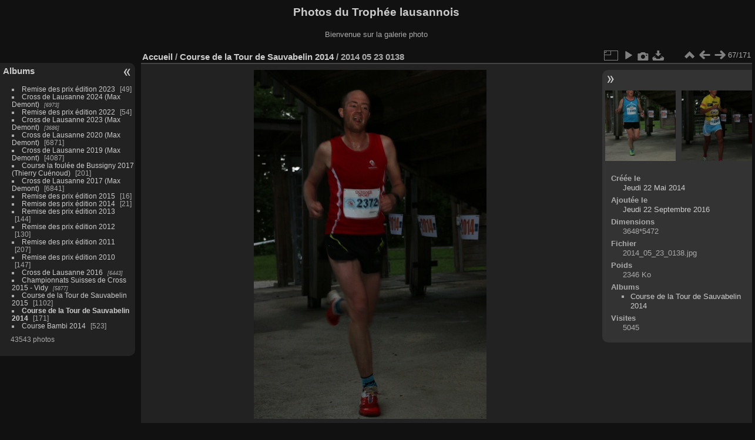

--- FILE ---
content_type: text/html; charset=utf-8
request_url: http://www.trophee-lausannois.ch/Galleries/picture.php?/1365/category/9
body_size: 3821
content:
<!DOCTYPE html>
<html lang="fr" dir="ltr">
<head>
<meta charset="utf-8">
<meta name="generator" content="Piwigo (aka PWG), see piwigo.org">

 
<meta name="description" content="2014 05 23 0138 - 2014_05_23_0138.jpg">

<title>2014 05 23 0138 | Photos du Trophée lausannois</title>
<link rel="shortcut icon" type="image/x-icon" href="themes/default/icon/favicon.ico">

<link rel="start" title="Accueil" href="/Galleries/" >
<link rel="search" title="Recherche" href="search.php" >

<link rel="first" title="Première" href="picture.php?/1299/category/9" ><link rel="prev" title="Précédente" href="picture.php?/1364/category/9" ><link rel="next" title="Suivante" href="picture.php?/1366/category/9" ><link rel="last" title="Dernière" href="picture.php?/1469/category/9" ><link rel="up" title="Miniatures" href="index.php?/category/9" >
<link rel="canonical" href="picture.php?/1365">

 
	<!--[if lt IE 7]>
		<link rel="stylesheet" type="text/css" href="themes/default/fix-ie5-ie6.css">
	<![endif]-->
	<!--[if IE 7]>
		<link rel="stylesheet" type="text/css" href="themes/default/fix-ie7.css">
	<![endif]-->
	

	<!--[if lt IE 8]>
		<link rel="stylesheet" type="text/css" href="themes/elegant/fix-ie7.css">
	<![endif]-->


<!-- BEGIN get_combined -->
<link rel="stylesheet" type="text/css" href="_data/combined/2pp1ds.css">


<!-- END get_combined -->

<!--[if lt IE 7]>
<script type="text/javascript" src="themes/default/js/pngfix.js"></script>
<![endif]-->

</head>

<body id="thePicturePage" class="section-categories category-9 image-1365 "  data-infos='{"section":"categories","category_id":"9","image_id":"1365"}'>

<div id="the_page">


<div id="theHeader"><h1>Photos du Trophée lausannois</h1>

<p>Bienvenue sur la galerie photo</p></div>


<div id="menubar">
	<dl id="mbCategories">
<dt>
	<a href="index.php?/categories">Albums</a>
</dt>
<dd>
  <ul>
    <li >
      <a href="index.php?/category/72"  title="49 photos dans cet album">Remise des prix édition 2023</a>
      <span class="menuInfoCat badge" title="49 photos dans cet album">49</span>
      </li>
    
    <li >
      <a href="index.php?/category/58"  title="6973 photos dans 12 sous-albums">Cross de Lausanne 2024 (Max Demont)</a>
      <span class="menuInfoCatByChild badge" title="6973 photos dans 12 sous-albums">6973</span>
      </li>
    
    <li >
      <a href="index.php?/category/57"  title="54 photos dans cet album">Remise des prix édition 2022</a>
      <span class="menuInfoCat badge" title="54 photos dans cet album">54</span>
      </li>
    
    <li >
      <a href="index.php?/category/49"  title="3686 photos dans 6 sous-albums">Cross de Lausanne 2023 (Max Demont)</a>
      <span class="menuInfoCatByChild badge" title="3686 photos dans 6 sous-albums">3686</span>
      </li>
    
    <li >
      <a href="index.php?/category/48"  title="6871 photos dans cet album">Cross de Lausanne 2020 (Max Demont)</a>
      <span class="menuInfoCat badge" title="6871 photos dans cet album">6871</span>
      </li>
    
    <li >
      <a href="index.php?/category/47"  title="4087 photos dans cet album">Cross de Lausanne 2019 (Max Demont)</a>
      <span class="menuInfoCat badge" title="4087 photos dans cet album">4087</span>
      </li>
    
    <li >
      <a href="index.php?/category/46"  title="201 photos dans cet album">Course la foulée de Bussigny 2017 (Thierry Cuénoud)</a>
      <span class="menuInfoCat badge" title="201 photos dans cet album">201</span>
      </li>
    
    <li >
      <a href="index.php?/category/45"  title="6841 photos dans cet album">Cross de Lausanne 2017 (Max Demont)</a>
      <span class="menuInfoCat badge" title="6841 photos dans cet album">6841</span>
      </li>
    
    <li >
      <a href="index.php?/category/27"  title="16 photos dans cet album">Remise des prix édition 2015</a>
      <span class="menuInfoCat badge" title="16 photos dans cet album">16</span>
      </li>
    
    <li >
      <a href="index.php?/category/10"  title="21 photos dans cet album">Remise des prix édition 2014</a>
      <span class="menuInfoCat badge" title="21 photos dans cet album">21</span>
      </li>
    
    <li >
      <a href="index.php?/category/7"  title="144 photos dans cet album">Remise des prix édition 2013</a>
      <span class="menuInfoCat badge" title="144 photos dans cet album">144</span>
      </li>
    
    <li >
      <a href="index.php?/category/6"  title="130 photos dans cet album">Remise des prix édition 2012</a>
      <span class="menuInfoCat badge" title="130 photos dans cet album">130</span>
      </li>
    
    <li >
      <a href="index.php?/category/5"  title="207 photos dans cet album">Remise des prix édition 2011</a>
      <span class="menuInfoCat badge" title="207 photos dans cet album">207</span>
      </li>
    
    <li >
      <a href="index.php?/category/4"  title="147 photos dans cet album">Remise des prix édition 2010</a>
      <span class="menuInfoCat badge" title="147 photos dans cet album">147</span>
      </li>
    
    <li >
      <a href="index.php?/category/28"  title="6443 photos dans 16 sous-albums">Cross de Lausanne 2016</a>
      <span class="menuInfoCatByChild badge" title="6443 photos dans 16 sous-albums">6443</span>
      </li>
    
    <li >
      <a href="index.php?/category/11"  title="5877 photos dans 14 sous-albums">Championnats Suisses de Cross 2015 - Vidy</a>
      <span class="menuInfoCatByChild badge" title="5877 photos dans 14 sous-albums">5877</span>
      </li>
    
    <li >
      <a href="index.php?/category/26"  title="1102 photos dans cet album">Course de la Tour de Sauvabelin 2015</a>
      <span class="menuInfoCat badge" title="1102 photos dans cet album">1102</span>
      </li>
    
    <li class="selected">
      <a href="index.php?/category/9"  title="171 photos dans cet album">Course de la Tour de Sauvabelin 2014</a>
      <span class="menuInfoCat badge" title="171 photos dans cet album">171</span>
      </li>
    
    <li >
      <a href="index.php?/category/3"  title="523 photos dans cet album">Course Bambi 2014</a>
      <span class="menuInfoCat badge" title="523 photos dans cet album">523</span>
  </li></ul>

	<p class="totalImages">43543 photos</p>
</dd>
	</dl>
</div><div id="menuSwitcher"></div>
<div id="content" class="contentWithMenu">



<div id="imageHeaderBar">
	<div class="browsePath">
		<a href="/Galleries/">Accueil</a> / <a href="index.php?/category/9">Course de la Tour de Sauvabelin 2014</a><span class="browsePathSeparator"> / </span><h2>2014 05 23 0138</h2>
	</div>
</div>

<div id="imageToolBar">
<div class="imageNumber">67/171</div>
<div class="navigationButtons">
<a href="index.php?/category/9" title="Miniatures" class="pwg-state-default pwg-button"><span class="pwg-icon pwg-icon-arrow-n"></span><span class="pwg-button-text">Miniatures</span></a><a href="picture.php?/1364/category/9" title="Précédente : 2014 05 23 0137" class="pwg-state-default pwg-button"><span class="pwg-icon pwg-icon-arrow-w"></span><span class="pwg-button-text">Précédente</span></a><a href="picture.php?/1366/category/9" title="Suivante : 2014 05 23 0139" class="pwg-state-default pwg-button pwg-button-icon-right"><span class="pwg-icon pwg-icon-arrow-e"></span><span class="pwg-button-text">Suivante</span></a></div>

<div class="actionButtons">
<a id="derivativeSwitchLink" title="Tailles de photo" class="pwg-state-default pwg-button" rel="nofollow"><span class="pwg-icon pwg-icon-sizes"></span><span class="pwg-button-text">Tailles de photo</span></a><div id="derivativeSwitchBox" class="switchBox"><div class="switchBoxTitle">Tailles de photo</div><span class="switchCheck" id="derivativeChecked2small" style="visibility:hidden">&#x2714; </span><a href="javascript:changeImgSrc('_data/i/galleries/Sauvabelin14/2014_05_23_0138-2s.jpg','2small','2small')">XXS - minuscule<span class="derivativeSizeDetails"> (160 x 240)</span></a><br><span class="switchCheck" id="derivativeCheckedxsmall" style="visibility:hidden">&#x2714; </span><a href="javascript:changeImgSrc('_data/i/galleries/Sauvabelin14/2014_05_23_0138-xs.jpg','xsmall','xsmall')">XS - très petit<span class="derivativeSizeDetails"> (216 x 324)</span></a><br><span class="switchCheck" id="derivativeCheckedsmall" style="visibility:hidden">&#x2714; </span><a href="javascript:changeImgSrc('_data/i/galleries/Sauvabelin14/2014_05_23_0138-sm.jpg','small','small')">S - petit<span class="derivativeSizeDetails"> (288 x 432)</span></a><br><span class="switchCheck" id="derivativeCheckedmedium">&#x2714; </span><a href="javascript:changeImgSrc('_data/i/galleries/Sauvabelin14/2014_05_23_0138-me.jpg','medium','medium')">M - moyen<span class="derivativeSizeDetails"> (396 x 594)</span></a><br><span class="switchCheck" id="derivativeCheckedlarge" style="visibility:hidden">&#x2714; </span><a href="javascript:changeImgSrc('_data/i/galleries/Sauvabelin14/2014_05_23_0138-la.jpg','large','large')">L - grand<span class="derivativeSizeDetails"> (504 x 756)</span></a><br><span class="switchCheck" id="derivativeCheckedxlarge" style="visibility:hidden">&#x2714; </span><a href="javascript:changeImgSrc('i.php?/galleries/Sauvabelin14/2014_05_23_0138-xl.jpg','xlarge','xlarge')">XL - très grand<span class="derivativeSizeDetails"> (612 x 918)</span></a><br><span class="switchCheck" id="derivativeCheckedxxlarge" style="visibility:hidden">&#x2714; </span><a href="javascript:changeImgSrc('_data/i/galleries/Sauvabelin14/2014_05_23_0138-xx.jpg','xxlarge','xxlarge')">XXL - énorme<span class="derivativeSizeDetails"> (828 x 1242)</span></a><br><a href="javascript:phpWGOpenWindow('./galleries/Sauvabelin14/2014_05_23_0138.jpg','xxx','scrollbars=yes,toolbar=no,status=no,resizable=yes')" rel="nofollow">Original</a></div>
<a href="picture.php?/1365/category/9&amp;slideshow=" title="diaporama" class="pwg-state-default pwg-button" rel="nofollow"><span class="pwg-icon pwg-icon-slideshow"></span><span class="pwg-button-text">diaporama</span></a><a href="picture.php?/1365/category/9&amp;metadata" title="Montrer les méta-données du fichier" class="pwg-state-default pwg-button" rel="nofollow"><span class="pwg-icon pwg-icon-camera-info"></span><span class="pwg-button-text">Montrer les méta-données du fichier</span></a><a id="downloadSwitchLink" href="action.php?id=1365&amp;part=e&amp;download" title="Télécharger ce fichier" class="pwg-state-default pwg-button" rel="nofollow"><span class="pwg-icon pwg-icon-save"></span><span class="pwg-button-text">Télécharger</span></a> </div>
</div>
<div id="theImageAndInfos">
<div id="theImage">

<img class="file-ext-jpg path-ext-jpg" src="_data/i/galleries/Sauvabelin14/2014_05_23_0138-me.jpg"width="396" height="594" alt="2014_05_23_0138.jpg" id="theMainImage" usemap="#mapmedium" title="2014 05 23 0138 - 2014_05_23_0138.jpg">

<map name="map2small"><area shape=rect coords="0,0,40,240" href="picture.php?/1364/category/9" title="Précédente : 2014 05 23 0137" alt="2014 05 23 0137"><area shape=rect coords="40,0,119,60" href="index.php?/category/9" title="Miniatures" alt="Miniatures"><area shape=rect coords="120,0,160,240" href="picture.php?/1366/category/9" title="Suivante : 2014 05 23 0139" alt="2014 05 23 0139"></map><map name="mapxsmall"><area shape=rect coords="0,0,54,324" href="picture.php?/1364/category/9" title="Précédente : 2014 05 23 0137" alt="2014 05 23 0137"><area shape=rect coords="54,0,161,81" href="index.php?/category/9" title="Miniatures" alt="Miniatures"><area shape=rect coords="162,0,216,324" href="picture.php?/1366/category/9" title="Suivante : 2014 05 23 0139" alt="2014 05 23 0139"></map><map name="mapsmall"><area shape=rect coords="0,0,72,432" href="picture.php?/1364/category/9" title="Précédente : 2014 05 23 0137" alt="2014 05 23 0137"><area shape=rect coords="72,0,214,108" href="index.php?/category/9" title="Miniatures" alt="Miniatures"><area shape=rect coords="216,0,288,432" href="picture.php?/1366/category/9" title="Suivante : 2014 05 23 0139" alt="2014 05 23 0139"></map><map name="mapmedium"><area shape=rect coords="0,0,99,594" href="picture.php?/1364/category/9" title="Précédente : 2014 05 23 0137" alt="2014 05 23 0137"><area shape=rect coords="99,0,295,148" href="index.php?/category/9" title="Miniatures" alt="Miniatures"><area shape=rect coords="297,0,396,594" href="picture.php?/1366/category/9" title="Suivante : 2014 05 23 0139" alt="2014 05 23 0139"></map><map name="maplarge"><area shape=rect coords="0,0,126,756" href="picture.php?/1364/category/9" title="Précédente : 2014 05 23 0137" alt="2014 05 23 0137"><area shape=rect coords="126,0,376,189" href="index.php?/category/9" title="Miniatures" alt="Miniatures"><area shape=rect coords="378,0,504,756" href="picture.php?/1366/category/9" title="Suivante : 2014 05 23 0139" alt="2014 05 23 0139"></map><map name="mapxlarge"><area shape=rect coords="0,0,153,918" href="picture.php?/1364/category/9" title="Précédente : 2014 05 23 0137" alt="2014 05 23 0137"><area shape=rect coords="153,0,456,229" href="index.php?/category/9" title="Miniatures" alt="Miniatures"><area shape=rect coords="460,0,612,918" href="picture.php?/1366/category/9" title="Suivante : 2014 05 23 0139" alt="2014 05 23 0139"></map><map name="mapxxlarge"><area shape=rect coords="0,0,207,1242" href="picture.php?/1364/category/9" title="Précédente : 2014 05 23 0137" alt="2014 05 23 0137"><area shape=rect coords="207,0,617,310" href="index.php?/category/9" title="Miniatures" alt="Miniatures"><area shape=rect coords="622,0,828,1242" href="picture.php?/1366/category/9" title="Suivante : 2014 05 23 0139" alt="2014 05 23 0139"></map>


</div><div id="infoSwitcher"></div><div id="imageInfos">
	<div class="navThumbs">
			<a class="navThumb" id="linkPrev" href="picture.php?/1364/category/9" title="Précédente : 2014 05 23 0137" rel="prev">
				<span class="thumbHover prevThumbHover"></span>
        <img class="" src="_data/i/galleries/Sauvabelin14/2014_05_23_0137-sq.jpg" alt="2014 05 23 0137">
			</a>
			<a class="navThumb" id="linkNext" href="picture.php?/1366/category/9" title="Suivante : 2014 05 23 0139" rel="next">
				<span class="thumbHover nextThumbHover"></span>
				<img class="" src="_data/i/galleries/Sauvabelin14/2014_05_23_0139-sq.jpg" alt="2014 05 23 0139">
			</a>
	</div>

<dl id="standard" class="imageInfoTable">
<div id="datecreate" class="imageInfo"><dt>Créée le</dt><dd><a href="index.php?/created-monthly-list-2014-05-22" rel="nofollow">Jeudi 22 Mai 2014</a></dd></div><div id="datepost" class="imageInfo"><dt>Ajoutée le</dt><dd><a href="index.php?/posted-monthly-list-2016-09-22" rel="nofollow">Jeudi 22 Septembre 2016</a></dd></div><div id="Dimensions" class="imageInfo"><dt>Dimensions</dt><dd>3648*5472</dd></div><div id="File" class="imageInfo"><dt>Fichier</dt><dd>2014_05_23_0138.jpg</dd></div><div id="Filesize" class="imageInfo"><dt>Poids</dt><dd>2346 Ko</dd></div><div id="Categories" class="imageInfo"><dt>Albums</dt><dd><ul><li><a href="index.php?/category/9">Course de la Tour de Sauvabelin 2014</a></li></ul></dd></div><div id="Visits" class="imageInfo"><dt>Visites</dt><dd>5045</dd></div>

</dl>

</div>
</div>


</div>
<div id="copyright">

  Propulsé par	<a href="https://fr.piwigo.org" class="Piwigo">Piwigo</a>
  
</div>
</div>
<!-- BEGIN get_combined -->
<script type="text/javascript" src="_data/combined/1lh6km3.js"></script>
<script type="text/javascript">//<![CDATA[

var p_main_menu = "on", p_pict_descr = "on", p_pict_comment = "off";
document.onkeydown = function(e){e=e||window.event;if (e.altKey) return true;var target=e.target||e.srcElement;if (target && target.type) return true;	var keyCode=e.keyCode||e.which, docElem=document.documentElement, url;switch(keyCode){case 63235: case 39: if (e.ctrlKey || docElem.scrollLeft==docElem.scrollWidth-docElem.clientWidth)url="picture.php?/1366/category/9"; break;case 63234: case 37: if (e.ctrlKey || docElem.scrollLeft==0)url="picture.php?/1364/category/9"; break;case 36: if (e.ctrlKey)url="picture.php?/1299/category/9"; break;case 35: if (e.ctrlKey)url="picture.php?/1469/category/9"; break;case 38: if (e.ctrlKey)url="index.php?/category/9"; break;}if (url) {window.location=url.replace("&amp;","&"); return false;}return true;}
function changeImgSrc(url,typeSave,typeMap)
{
	var theImg = document.getElementById("theMainImage");
	if (theImg)
	{
		theImg.removeAttribute("width");theImg.removeAttribute("height");
		theImg.src = url;
		theImg.useMap = "#map"+typeMap;
	}
	jQuery('#derivativeSwitchBox .switchCheck').css('visibility','hidden');
	jQuery('#derivativeChecked'+typeMap).css('visibility','visible');
	document.cookie = 'picture_deriv='+typeSave+';path=/Galleries/';
}
(window.SwitchBox=window.SwitchBox||[]).push("#derivativeSwitchLink", "#derivativeSwitchBox");
//]]></script>
<script type="text/javascript">
(function() {
var s,after = document.getElementsByTagName('script')[document.getElementsByTagName('script').length-1];
s=document.createElement('script'); s.type='text/javascript'; s.async=true; s.src='_data/combined/37mj5d.js';
after = after.parentNode.insertBefore(s, after);
})();
</script>
<!-- END get_combined -->

</body>
</html>